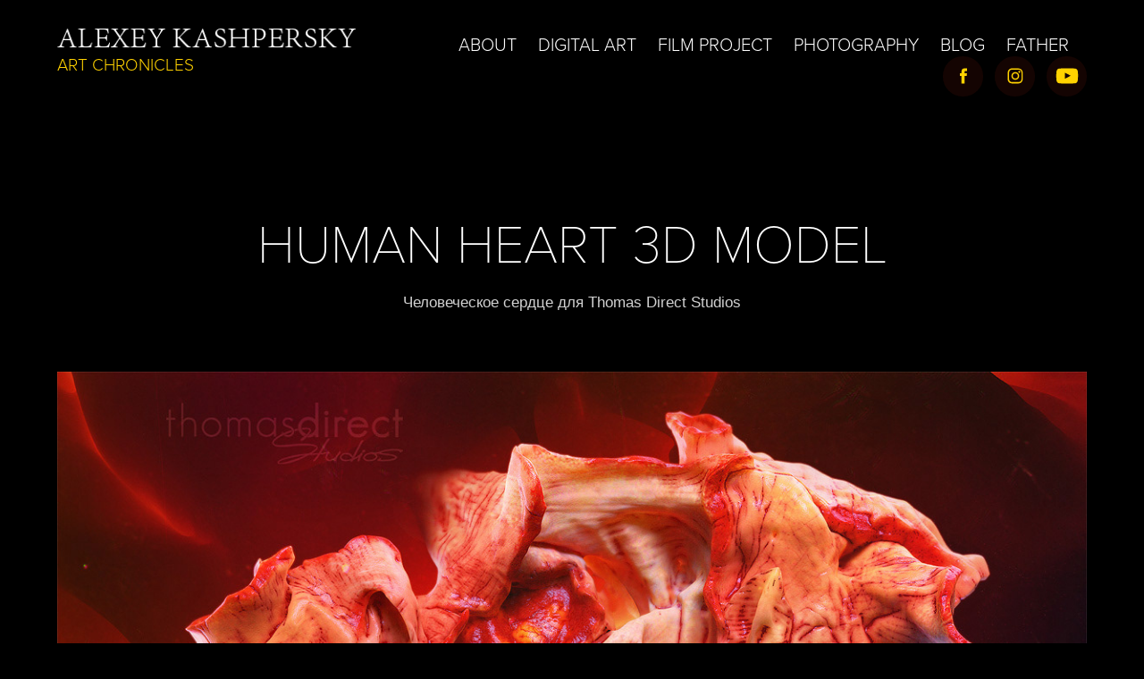

--- FILE ---
content_type: text/html; charset=utf-8
request_url: https://kashpersky.com/human-heart-3d-model
body_size: 10288
content:
<!DOCTYPE HTML>
<html lang="en-US">
<head>
  <meta charset="UTF-8" />
  <meta name="viewport" content="width=device-width, initial-scale=1" />
      <meta name="keywords"  content="heart,concept,micro,science,visualisation,Render,vray,SSS,medicine,human,body,microscope,microworld,organic,Crossection" />
      <meta name="description"  content="Человеческое сердце для Thomas Direct Studios" />
      <meta name="twitter:card"  content="summary_large_image" />
      <meta name="twitter:site"  content="@AdobePortfolio" />
      <meta  property="og:title" content="Alexey Kashpersky. Official website - Human Heart 3d Model" />
      <meta  property="og:description" content="Человеческое сердце для Thomas Direct Studios" />
      <meta  property="og:image" content="https://cdn.myportfolio.com/1fb036e08f452b57e3ac302e2b5cd2e8/3d8d75570a771087c2f0ea303ed1e01807aa29f59534f97196a22055f79e475338e80ef83a1f99e1_car_202x158.jpg?h=a2a8f2a210699f8fe7dfacd46b97c097&amp;url=aHR0cHM6Ly9taXItczMtY2RuLWNmLmJlaGFuY2UubmV0L3Byb2plY3RzL29yaWdpbmFsLzE5OTA0MzA1LjU0MWNlMzQxYjA2ZDguanBn" />
        <link rel="icon" href="https://cdn.myportfolio.com/1fb036e08f452b57e3ac302e2b5cd2e8/aa2c0b4d-6e08-4f7f-a0c8-f4eabd9781f8_carw_1x1x32.png?h=5ae69c3998ac1cb6fc28c3d673bd4ab7" />
        <link rel="apple-touch-icon" href="https://cdn.myportfolio.com/1fb036e08f452b57e3ac302e2b5cd2e8/1f9648cc-389d-46b3-9ecb-846da10489d6_carw_1x1x180.png?h=8e366eafa6e238c11dfc1fbd8cbdcf98" />
      <link rel="stylesheet" href="/dist/css/main.css" type="text/css" />
      <link rel="stylesheet" href="https://cdn.myportfolio.com/1fb036e08f452b57e3ac302e2b5cd2e8/717829a48b5fad64747b7bf2f577ae731767654532.css?h=cd7073cd8c51905a008ee46e95a6b5ac" type="text/css" />
    <link rel="canonical" href="https://kashpersky.com/human-heart-3d-model" />
      <title>Alexey Kashpersky. Official website - Human Heart 3d Model</title>
    <script type="text/javascript" src="//use.typekit.net/ik/[base64].js?cb=35f77bfb8b50944859ea3d3804e7194e7a3173fb" async onload="
    try {
      window.Typekit.load();
    } catch (e) {
      console.warn('Typekit not loaded.');
    }
    "></script>
</head>
  <body class="transition-enabled">  <div class='page-background-video page-background-video-with-panel'>
  </div>
  <div class="js-responsive-nav">
    <div class="responsive-nav has-social">
      <div class="close-responsive-click-area js-close-responsive-nav">
        <div class="close-responsive-button"></div>
      </div>
          <div class="nav-container">
            <nav data-hover-hint="nav">
      <div class="page-title">
        <a href="/about" >About</a>
      </div>
                <div class="gallery-title"><a href="/projects" >DIGITAL ART</a></div>
      <div class="link-title">
        <a href="https://www.dragonandme.com/movie">FILM Project</a>
      </div>
                <div class="gallery-title"><a href="/photo" >Photography</a></div>
                <div class="gallery-title"><a href="/blog" >BLOG</a></div>
      <div class="link-title">
        <a href="https://kashpersky.com/vitaly">FATHER</a>
      </div>
                <div class="social pf-nav-social" data-hover-hint="navSocialIcons">
                  <ul>
                          <li>
                            <a href="https://www.facebook.com/mrRID" target="_blank">
                              <svg xmlns="http://www.w3.org/2000/svg" xmlns:xlink="http://www.w3.org/1999/xlink" version="1.1" x="0px" y="0px" viewBox="0 0 30 24" xml:space="preserve" class="icon"><path d="M16.21 20h-3.26v-8h-1.63V9.24h1.63V7.59c0-2.25 0.92-3.59 3.53-3.59h2.17v2.76H17.3 c-1.02 0-1.08 0.39-1.08 1.11l0 1.38h2.46L18.38 12h-2.17V20z"/></svg>
                            </a>
                          </li>
                          <li>
                            <a href="https://www.instagram.com/rid.bio" target="_blank">
                              <svg version="1.1" id="Layer_1" xmlns="http://www.w3.org/2000/svg" xmlns:xlink="http://www.w3.org/1999/xlink" viewBox="0 0 30 24" style="enable-background:new 0 0 30 24;" xml:space="preserve" class="icon">
                              <g>
                                <path d="M15,5.4c2.1,0,2.4,0,3.2,0c0.8,0,1.2,0.2,1.5,0.3c0.4,0.1,0.6,0.3,0.9,0.6c0.3,0.3,0.5,0.5,0.6,0.9
                                  c0.1,0.3,0.2,0.7,0.3,1.5c0,0.8,0,1.1,0,3.2s0,2.4,0,3.2c0,0.8-0.2,1.2-0.3,1.5c-0.1,0.4-0.3,0.6-0.6,0.9c-0.3,0.3-0.5,0.5-0.9,0.6
                                  c-0.3,0.1-0.7,0.2-1.5,0.3c-0.8,0-1.1,0-3.2,0s-2.4,0-3.2,0c-0.8,0-1.2-0.2-1.5-0.3c-0.4-0.1-0.6-0.3-0.9-0.6
                                  c-0.3-0.3-0.5-0.5-0.6-0.9c-0.1-0.3-0.2-0.7-0.3-1.5c0-0.8,0-1.1,0-3.2s0-2.4,0-3.2c0-0.8,0.2-1.2,0.3-1.5c0.1-0.4,0.3-0.6,0.6-0.9
                                  c0.3-0.3,0.5-0.5,0.9-0.6c0.3-0.1,0.7-0.2,1.5-0.3C12.6,5.4,12.9,5.4,15,5.4 M15,4c-2.2,0-2.4,0-3.3,0c-0.9,0-1.4,0.2-1.9,0.4
                                  c-0.5,0.2-1,0.5-1.4,0.9C7.9,5.8,7.6,6.2,7.4,6.8C7.2,7.3,7.1,7.9,7,8.7C7,9.6,7,9.8,7,12s0,2.4,0,3.3c0,0.9,0.2,1.4,0.4,1.9
                                  c0.2,0.5,0.5,1,0.9,1.4c0.4,0.4,0.9,0.7,1.4,0.9c0.5,0.2,1.1,0.3,1.9,0.4c0.9,0,1.1,0,3.3,0s2.4,0,3.3,0c0.9,0,1.4-0.2,1.9-0.4
                                  c0.5-0.2,1-0.5,1.4-0.9c0.4-0.4,0.7-0.9,0.9-1.4c0.2-0.5,0.3-1.1,0.4-1.9c0-0.9,0-1.1,0-3.3s0-2.4,0-3.3c0-0.9-0.2-1.4-0.4-1.9
                                  c-0.2-0.5-0.5-1-0.9-1.4c-0.4-0.4-0.9-0.7-1.4-0.9c-0.5-0.2-1.1-0.3-1.9-0.4C17.4,4,17.2,4,15,4L15,4L15,4z"/>
                                <path d="M15,7.9c-2.3,0-4.1,1.8-4.1,4.1s1.8,4.1,4.1,4.1s4.1-1.8,4.1-4.1S17.3,7.9,15,7.9L15,7.9z M15,14.7c-1.5,0-2.7-1.2-2.7-2.7
                                  c0-1.5,1.2-2.7,2.7-2.7s2.7,1.2,2.7,2.7C17.7,13.5,16.5,14.7,15,14.7L15,14.7z"/>
                                <path d="M20.2,7.7c0,0.5-0.4,1-1,1s-1-0.4-1-1s0.4-1,1-1S20.2,7.2,20.2,7.7L20.2,7.7z"/>
                              </g>
                              </svg>
                            </a>
                          </li>
                          <li>
                            <a href="https://www.youtube.com/c/AlexeyKashpersky" target="_blank">
                              <svg xmlns="http://www.w3.org/2000/svg" xmlns:xlink="http://www.w3.org/1999/xlink" version="1.1" id="Layer_1" viewBox="0 0 30 24" xml:space="preserve" class="icon"><path d="M26.15 16.54c0 0-0.22 1.57-0.9 2.26c-0.87 0.91-1.84 0.91-2.28 0.96C19.78 20 15 20 15 20 s-5.91-0.05-7.74-0.23c-0.51-0.09-1.64-0.07-2.51-0.97c-0.68-0.69-0.91-2.26-0.91-2.26s-0.23-1.84-0.23-3.68v-1.73 c0-1.84 0.23-3.68 0.23-3.68s0.22-1.57 0.91-2.26c0.87-0.91 1.83-0.91 2.28-0.96C10.22 4 15 4 15 4H15c0 0 4.8 0 8 0.2 c0.44 0.1 1.4 0.1 2.3 0.96c0.68 0.7 0.9 2.3 0.9 2.26s0.23 1.8 0.2 3.68v1.73C26.38 14.7 26.1 16.5 26.1 16.54z M12.65 8.56l0 6.39l6.15-3.18L12.65 8.56z"/></svg>
                            </a>
                          </li>
                  </ul>
                </div>
            </nav>
          </div>
    </div>
  </div>
  <div class="site-wrap cfix js-site-wrap">
    <div class="site-container">
      <div class="site-content e2e-site-content">
        <header class="site-header">
          <div class="logo-container">
              <div class="logo-wrap" data-hover-hint="logo">
                    <div class="logo e2e-site-logo-text logo-image has-rollover ">
    <a href="/projects" class="image-normal image-link">
      <img src="https://cdn.myportfolio.com/1fb036e08f452b57e3ac302e2b5cd2e8/2669bf40-315f-4760-90b5-4f31e1f1eca7_rwc_0x0x340x21x4096.png?h=d2f39c8e116c1d4ac40f380810274187" alt="Alexey Kashpersky">
    </a>
    <a href="/projects" class="image-rollover image-link">
      <img src="https://cdn.myportfolio.com/1fb036e08f452b57e3ac302e2b5cd2e8/67aeee20-938d-4399-b0fe-3150da9d1056_rwc_0x0x340x21x4096.png?h=4b1d460e9658e33fea4e205619b8be71" alt="Alexey Kashpersky">
    </a>
</div>
<div class="logo-secondary logo-secondary-text ">
    <span class="preserve-whitespace">Art Chronicles</span>
</div>

              </div>
  <div class="hamburger-click-area js-hamburger">
    <div class="hamburger">
      <i></i>
      <i></i>
      <i></i>
    </div>
  </div>
          </div>
              <div class="nav-container">
                <nav data-hover-hint="nav">
      <div class="page-title">
        <a href="/about" >About</a>
      </div>
                <div class="gallery-title"><a href="/projects" >DIGITAL ART</a></div>
      <div class="link-title">
        <a href="https://www.dragonandme.com/movie">FILM Project</a>
      </div>
                <div class="gallery-title"><a href="/photo" >Photography</a></div>
                <div class="gallery-title"><a href="/blog" >BLOG</a></div>
      <div class="link-title">
        <a href="https://kashpersky.com/vitaly">FATHER</a>
      </div>
                    <div class="social pf-nav-social" data-hover-hint="navSocialIcons">
                      <ul>
                              <li>
                                <a href="https://www.facebook.com/mrRID" target="_blank">
                                  <svg xmlns="http://www.w3.org/2000/svg" xmlns:xlink="http://www.w3.org/1999/xlink" version="1.1" x="0px" y="0px" viewBox="0 0 30 24" xml:space="preserve" class="icon"><path d="M16.21 20h-3.26v-8h-1.63V9.24h1.63V7.59c0-2.25 0.92-3.59 3.53-3.59h2.17v2.76H17.3 c-1.02 0-1.08 0.39-1.08 1.11l0 1.38h2.46L18.38 12h-2.17V20z"/></svg>
                                </a>
                              </li>
                              <li>
                                <a href="https://www.instagram.com/rid.bio" target="_blank">
                                  <svg version="1.1" id="Layer_1" xmlns="http://www.w3.org/2000/svg" xmlns:xlink="http://www.w3.org/1999/xlink" viewBox="0 0 30 24" style="enable-background:new 0 0 30 24;" xml:space="preserve" class="icon">
                                  <g>
                                    <path d="M15,5.4c2.1,0,2.4,0,3.2,0c0.8,0,1.2,0.2,1.5,0.3c0.4,0.1,0.6,0.3,0.9,0.6c0.3,0.3,0.5,0.5,0.6,0.9
                                      c0.1,0.3,0.2,0.7,0.3,1.5c0,0.8,0,1.1,0,3.2s0,2.4,0,3.2c0,0.8-0.2,1.2-0.3,1.5c-0.1,0.4-0.3,0.6-0.6,0.9c-0.3,0.3-0.5,0.5-0.9,0.6
                                      c-0.3,0.1-0.7,0.2-1.5,0.3c-0.8,0-1.1,0-3.2,0s-2.4,0-3.2,0c-0.8,0-1.2-0.2-1.5-0.3c-0.4-0.1-0.6-0.3-0.9-0.6
                                      c-0.3-0.3-0.5-0.5-0.6-0.9c-0.1-0.3-0.2-0.7-0.3-1.5c0-0.8,0-1.1,0-3.2s0-2.4,0-3.2c0-0.8,0.2-1.2,0.3-1.5c0.1-0.4,0.3-0.6,0.6-0.9
                                      c0.3-0.3,0.5-0.5,0.9-0.6c0.3-0.1,0.7-0.2,1.5-0.3C12.6,5.4,12.9,5.4,15,5.4 M15,4c-2.2,0-2.4,0-3.3,0c-0.9,0-1.4,0.2-1.9,0.4
                                      c-0.5,0.2-1,0.5-1.4,0.9C7.9,5.8,7.6,6.2,7.4,6.8C7.2,7.3,7.1,7.9,7,8.7C7,9.6,7,9.8,7,12s0,2.4,0,3.3c0,0.9,0.2,1.4,0.4,1.9
                                      c0.2,0.5,0.5,1,0.9,1.4c0.4,0.4,0.9,0.7,1.4,0.9c0.5,0.2,1.1,0.3,1.9,0.4c0.9,0,1.1,0,3.3,0s2.4,0,3.3,0c0.9,0,1.4-0.2,1.9-0.4
                                      c0.5-0.2,1-0.5,1.4-0.9c0.4-0.4,0.7-0.9,0.9-1.4c0.2-0.5,0.3-1.1,0.4-1.9c0-0.9,0-1.1,0-3.3s0-2.4,0-3.3c0-0.9-0.2-1.4-0.4-1.9
                                      c-0.2-0.5-0.5-1-0.9-1.4c-0.4-0.4-0.9-0.7-1.4-0.9c-0.5-0.2-1.1-0.3-1.9-0.4C17.4,4,17.2,4,15,4L15,4L15,4z"/>
                                    <path d="M15,7.9c-2.3,0-4.1,1.8-4.1,4.1s1.8,4.1,4.1,4.1s4.1-1.8,4.1-4.1S17.3,7.9,15,7.9L15,7.9z M15,14.7c-1.5,0-2.7-1.2-2.7-2.7
                                      c0-1.5,1.2-2.7,2.7-2.7s2.7,1.2,2.7,2.7C17.7,13.5,16.5,14.7,15,14.7L15,14.7z"/>
                                    <path d="M20.2,7.7c0,0.5-0.4,1-1,1s-1-0.4-1-1s0.4-1,1-1S20.2,7.2,20.2,7.7L20.2,7.7z"/>
                                  </g>
                                  </svg>
                                </a>
                              </li>
                              <li>
                                <a href="https://www.youtube.com/c/AlexeyKashpersky" target="_blank">
                                  <svg xmlns="http://www.w3.org/2000/svg" xmlns:xlink="http://www.w3.org/1999/xlink" version="1.1" id="Layer_1" viewBox="0 0 30 24" xml:space="preserve" class="icon"><path d="M26.15 16.54c0 0-0.22 1.57-0.9 2.26c-0.87 0.91-1.84 0.91-2.28 0.96C19.78 20 15 20 15 20 s-5.91-0.05-7.74-0.23c-0.51-0.09-1.64-0.07-2.51-0.97c-0.68-0.69-0.91-2.26-0.91-2.26s-0.23-1.84-0.23-3.68v-1.73 c0-1.84 0.23-3.68 0.23-3.68s0.22-1.57 0.91-2.26c0.87-0.91 1.83-0.91 2.28-0.96C10.22 4 15 4 15 4H15c0 0 4.8 0 8 0.2 c0.44 0.1 1.4 0.1 2.3 0.96c0.68 0.7 0.9 2.3 0.9 2.26s0.23 1.8 0.2 3.68v1.73C26.38 14.7 26.1 16.5 26.1 16.54z M12.65 8.56l0 6.39l6.15-3.18L12.65 8.56z"/></svg>
                                </a>
                              </li>
                      </ul>
                    </div>
                </nav>
              </div>
        </header>
        <main>
  <div class="page-container" data-context="page.page.container" data-hover-hint="pageContainer">
    <section class="page standard-modules">
        <header class="page-header content" data-context="pages" data-identity="id:p56889797accc387fb645d703a82442c8c693aaafe9655e5569918" data-hover-hint="pageHeader" data-hover-hint-id="p56889797accc387fb645d703a82442c8c693aaafe9655e5569918">
            <h1 class="title preserve-whitespace e2e-site-logo-text">Human Heart 3d Model</h1>
            <p class="description">Человеческое сердце для Thomas Direct Studios</p>
        </header>
      <div class="page-content js-page-content" data-context="pages" data-identity="id:p56889797accc387fb645d703a82442c8c693aaafe9655e5569918">
        <div id="project-canvas" class="js-project-modules modules content">
          <div id="project-modules">
              
              <div class="project-module module image project-module-image js-js-project-module" >

  

  
     <div class="js-lightbox" data-src="https://cdn.myportfolio.com/1fb036e08f452b57e3ac302e2b5cd2e8/896aba271a286c236d4c9f64.jpg?h=417e2285376695a60776dc0502e7f3ba">
           <img
             class="js-lazy e2e-site-project-module-image"
             src="[data-uri]"
             data-src="https://cdn.myportfolio.com/1fb036e08f452b57e3ac302e2b5cd2e8/896aba271a286c236d4c9f64_rw_1200.jpg?h=e710dbab7b473a9820410ec6092f7ce7"
             data-srcset="https://cdn.myportfolio.com/1fb036e08f452b57e3ac302e2b5cd2e8/896aba271a286c236d4c9f64_rw_600.jpg?h=eed38e46cb9dce1ca8f0279f688786a4 600w,https://cdn.myportfolio.com/1fb036e08f452b57e3ac302e2b5cd2e8/896aba271a286c236d4c9f64_rw_1200.jpg?h=e710dbab7b473a9820410ec6092f7ce7 1200w,"
             data-sizes="(max-width: 1200px) 100vw, 1200px"
             width="1200"
             height="0"
             style="padding-bottom: 75%; background: rgba(0, 0, 0, 0.03)"
             
           >
     </div>
  

</div>

              
              
              
              
              
              
              
              
              
              <div class="project-module module image project-module-image js-js-project-module" >

  

  
     <div class="js-lightbox" data-src="https://cdn.myportfolio.com/1fb036e08f452b57e3ac302e2b5cd2e8/b3c82f5612763dfebc9c817b.jpg?h=b1bf0a9a4e12d2b07fd47f387fe9769b">
           <img
             class="js-lazy e2e-site-project-module-image"
             src="[data-uri]"
             data-src="https://cdn.myportfolio.com/1fb036e08f452b57e3ac302e2b5cd2e8/b3c82f5612763dfebc9c817b_rw_1200.jpg?h=2c8577124f5d689df2745b268d16b8f3"
             data-srcset="https://cdn.myportfolio.com/1fb036e08f452b57e3ac302e2b5cd2e8/b3c82f5612763dfebc9c817b_rw_600.jpg?h=9e5068569510d57303cdf6c518b55df3 600w,https://cdn.myportfolio.com/1fb036e08f452b57e3ac302e2b5cd2e8/b3c82f5612763dfebc9c817b_rw_1200.jpg?h=2c8577124f5d689df2745b268d16b8f3 968w,"
             data-sizes="(max-width: 968px) 100vw, 968px"
             width="968"
             height="0"
             style="padding-bottom: 88.67%; background: rgba(0, 0, 0, 0.03)"
             
           >
     </div>
  

</div>

              
              
              
              
              
              
              
              
              
              <div class="project-module module image project-module-image js-js-project-module" >

  

  
     <div class="js-lightbox" data-src="https://cdn.myportfolio.com/1fb036e08f452b57e3ac302e2b5cd2e8/ff7d1c5c5eccebc71ba944ca.jpg?h=b00199cc3e4c23030b327462e7dd73ec">
           <img
             class="js-lazy e2e-site-project-module-image"
             src="[data-uri]"
             data-src="https://cdn.myportfolio.com/1fb036e08f452b57e3ac302e2b5cd2e8/ff7d1c5c5eccebc71ba944ca_rw_1200.jpg?h=0e09d9328a3f7e1b296e571457f9aa47"
             data-srcset="https://cdn.myportfolio.com/1fb036e08f452b57e3ac302e2b5cd2e8/ff7d1c5c5eccebc71ba944ca_rw_600.jpg?h=21abd573299b44b3c57a49e976ed9e13 600w,https://cdn.myportfolio.com/1fb036e08f452b57e3ac302e2b5cd2e8/ff7d1c5c5eccebc71ba944ca_rw_1200.jpg?h=0e09d9328a3f7e1b296e571457f9aa47 954w,"
             data-sizes="(max-width: 954px) 100vw, 954px"
             width="954"
             height="0"
             style="padding-bottom: 89.17%; background: rgba(0, 0, 0, 0.03)"
             
           >
     </div>
  

</div>

              
              
              
              
              
              
              
              
              
              <div class="project-module module image project-module-image js-js-project-module" >

  

  
     <div class="js-lightbox" data-src="https://cdn.myportfolio.com/1fb036e08f452b57e3ac302e2b5cd2e8/43d3483a6aac84d35f75f1e1.jpg?h=01bbae4e7883e9cb92bbf02e6730afde">
           <img
             class="js-lazy e2e-site-project-module-image"
             src="[data-uri]"
             data-src="https://cdn.myportfolio.com/1fb036e08f452b57e3ac302e2b5cd2e8/43d3483a6aac84d35f75f1e1_rw_1200.jpg?h=9ea12500126c4beb175f5366df8cb443"
             data-srcset="https://cdn.myportfolio.com/1fb036e08f452b57e3ac302e2b5cd2e8/43d3483a6aac84d35f75f1e1_rw_600.jpg?h=f1838afcf3d6af3078b97248f062fd8b 600w,https://cdn.myportfolio.com/1fb036e08f452b57e3ac302e2b5cd2e8/43d3483a6aac84d35f75f1e1_rw_1200.jpg?h=9ea12500126c4beb175f5366df8cb443 998w,"
             data-sizes="(max-width: 998px) 100vw, 998px"
             width="998"
             height="0"
             style="padding-bottom: 80.83%; background: rgba(0, 0, 0, 0.03)"
             
           >
     </div>
  

</div>

              
              
              
              
              
              
              
              
              
              <div class="project-module module image project-module-image js-js-project-module" >

  

  
     <div class="js-lightbox" data-src="https://cdn.myportfolio.com/1fb036e08f452b57e3ac302e2b5cd2e8/f343f8f43af60f8bad1ef46b.jpg?h=f004f4f8f2508b8b31a496d62bf6334c">
           <img
             class="js-lazy e2e-site-project-module-image"
             src="[data-uri]"
             data-src="https://cdn.myportfolio.com/1fb036e08f452b57e3ac302e2b5cd2e8/f343f8f43af60f8bad1ef46b_rw_1200.jpg?h=3a7667a4ded9be5cff43c199b9e0e7e3"
             data-srcset="https://cdn.myportfolio.com/1fb036e08f452b57e3ac302e2b5cd2e8/f343f8f43af60f8bad1ef46b_rw_600.jpg?h=762c7592e7e75a9b5b520e15e3de05d6 600w,https://cdn.myportfolio.com/1fb036e08f452b57e3ac302e2b5cd2e8/f343f8f43af60f8bad1ef46b_rw_1200.jpg?h=3a7667a4ded9be5cff43c199b9e0e7e3 745w,"
             data-sizes="(max-width: 745px) 100vw, 745px"
             width="745"
             height="0"
             style="padding-bottom: 161%; background: rgba(0, 0, 0, 0.03)"
             
           >
     </div>
  

</div>

              
              
              
              
              
              
              
              
              
              <div class="project-module module image project-module-image js-js-project-module" >

  

  
     <div class="js-lightbox" data-src="https://cdn.myportfolio.com/1fb036e08f452b57e3ac302e2b5cd2e8/e99f8b6d7f0eea7855765ccc.jpg?h=eb93cf8b872579aba363850317df6edd">
           <img
             class="js-lazy e2e-site-project-module-image"
             src="[data-uri]"
             data-src="https://cdn.myportfolio.com/1fb036e08f452b57e3ac302e2b5cd2e8/e99f8b6d7f0eea7855765ccc_rw_600.jpg?h=bc0013f089e1b5730a56ab2985634bc8"
             data-srcset="https://cdn.myportfolio.com/1fb036e08f452b57e3ac302e2b5cd2e8/e99f8b6d7f0eea7855765ccc_rw_600.jpg?h=bc0013f089e1b5730a56ab2985634bc8 600w,"
             data-sizes="(max-width: 600px) 100vw, 600px"
             width="600"
             height="0"
             style="padding-bottom: 166.67%; background: rgba(0, 0, 0, 0.03)"
             
           >
     </div>
  

</div>

              
              
              
              
              
              
              
              
              
              <div class="project-module module image project-module-image js-js-project-module" >

  

  
     <div class="js-lightbox" data-src="https://cdn.myportfolio.com/1fb036e08f452b57e3ac302e2b5cd2e8/2b56e41afab51f948f790030.jpg?h=1d13bf238d5df005de688d735a92be23">
           <img
             class="js-lazy e2e-site-project-module-image"
             src="[data-uri]"
             data-src="https://cdn.myportfolio.com/1fb036e08f452b57e3ac302e2b5cd2e8/2b56e41afab51f948f790030_rw_1200.jpg?h=4931c40aed6f32af05f13366aa1fc242"
             data-srcset="https://cdn.myportfolio.com/1fb036e08f452b57e3ac302e2b5cd2e8/2b56e41afab51f948f790030_rw_600.jpg?h=516bc4384b41422e98124fce153a4e86 600w,https://cdn.myportfolio.com/1fb036e08f452b57e3ac302e2b5cd2e8/2b56e41afab51f948f790030_rw_1200.jpg?h=4931c40aed6f32af05f13366aa1fc242 748w,"
             data-sizes="(max-width: 748px) 100vw, 748px"
             width="748"
             height="0"
             style="padding-bottom: 133.67%; background: rgba(0, 0, 0, 0.03)"
             
           >
     </div>
  

</div>

              
              
              
              
              
              
              
              
          </div>
        </div>
      </div>
    </section>
          <section class="other-projects" data-context="page.page.other_pages" data-hover-hint="otherPages">
            <div class="title-wrapper">
              <div class="title-container">
                  <h3 class="other-projects-title preserve-whitespace">MORE FROM GALLERY</h3>
              </div>
            </div>
            <div class="project-covers">
                  <a class="project-cover js-project-cover-touch hold-space" href="/veo-probiotic-cleaner" data-context="pages" data-identity="id:p5e447a0a619ec79795134796ea388b919fb3b07e3ce7ece320fd7">
                    <div class="cover-content-container">
                      <div class="cover-image-wrap">
                        <div class="cover-image">
                            <div class="cover cover-normal">

            <img
              class="cover__img js-lazy"
              src="https://cdn.myportfolio.com/1fb036e08f452b57e3ac302e2b5cd2e8/a02e9b32-98a4-492e-beb8-ac0c25559148_rwc_276x0x1381x1080x32.jpg?h=a80e237d6e6d8df4af484ece63090d33"
              data-src="https://cdn.myportfolio.com/1fb036e08f452b57e3ac302e2b5cd2e8/a02e9b32-98a4-492e-beb8-ac0c25559148_rwc_276x0x1381x1080x1381.jpg?h=2aec9fa7313edafd5a33791587384c57"
              data-srcset="https://cdn.myportfolio.com/1fb036e08f452b57e3ac302e2b5cd2e8/a02e9b32-98a4-492e-beb8-ac0c25559148_rwc_276x0x1381x1080x640.jpg?h=a7f0869092cfb42ce92ba689ea9c12ce 640w, https://cdn.myportfolio.com/1fb036e08f452b57e3ac302e2b5cd2e8/a02e9b32-98a4-492e-beb8-ac0c25559148_rwc_276x0x1381x1080x1280.jpg?h=2839fbd64505eeb985fed8ff4166bdc3 1280w, https://cdn.myportfolio.com/1fb036e08f452b57e3ac302e2b5cd2e8/a02e9b32-98a4-492e-beb8-ac0c25559148_rwc_276x0x1381x1080x1366.jpg?h=fe4c516da16f724f42983125a2a87f21 1366w, https://cdn.myportfolio.com/1fb036e08f452b57e3ac302e2b5cd2e8/a02e9b32-98a4-492e-beb8-ac0c25559148_rwc_276x0x1381x1080x1920.jpg?h=dbae9e0abcaa9b5f10bbe4d576eb3ef2 1920w, https://cdn.myportfolio.com/1fb036e08f452b57e3ac302e2b5cd2e8/a02e9b32-98a4-492e-beb8-ac0c25559148_rwc_276x0x1381x1080x1381.jpg?h=2aec9fa7313edafd5a33791587384c57 2560w, https://cdn.myportfolio.com/1fb036e08f452b57e3ac302e2b5cd2e8/a02e9b32-98a4-492e-beb8-ac0c25559148_rwc_276x0x1381x1080x1381.jpg?h=2aec9fa7313edafd5a33791587384c57 5120w"
              data-sizes="(max-width: 540px) 100vw, (max-width: 768px) 50vw, calc(1400px / 6)"
            >
                                      </div>
                        </div>
                      </div>
                      <div class="details-wrap">
                        <div class="details">
                          <div class="details-inner">
                              <div class="title preserve-whitespace">VEO Probiotic Cleaner</div>
                          </div>
                        </div>
                      </div>
                    </div>
                  </a>
                  <a class="project-cover js-project-cover-touch hold-space" href="/moss-stick-insect" data-context="pages" data-identity="id:p584d969728c9aa029042db9267b06919022eb4ec19cd9accc83e7">
                    <div class="cover-content-container">
                      <div class="cover-image-wrap">
                        <div class="cover-image">
                            <div class="cover cover-normal">

            <img
              class="cover__img js-lazy"
              src="https://cdn.myportfolio.com/1fb036e08f452b57e3ac302e2b5cd2e8/54a67912745d53e8c5fca6b4ec2806b0828edb5264a72a8f63194c149675ef574e3fbd4ccff0cb03_carw_202x158x32.jpg?h=463a523f079bb77f4571ac0a2359cde2&amp;url=aHR0cHM6Ly9taXItczMtY2RuLWNmLmJlaGFuY2UubmV0L3Byb2plY3RzL29yaWdpbmFsL2VhMjhiNDQxMzIxMzk5LlkzSnZjQ3d4TVRnMExEa3lOeXd4TkRrc01URS5qcGc="
              data-src="https://cdn.myportfolio.com/1fb036e08f452b57e3ac302e2b5cd2e8/54a67912745d53e8c5fca6b4ec2806b0828edb5264a72a8f63194c149675ef574e3fbd4ccff0cb03_car_202x158.jpg?h=8824223ddb6b923615ee527a4d2b5e6d&amp;url=aHR0cHM6Ly9taXItczMtY2RuLWNmLmJlaGFuY2UubmV0L3Byb2plY3RzL29yaWdpbmFsL2VhMjhiNDQxMzIxMzk5LlkzSnZjQ3d4TVRnMExEa3lOeXd4TkRrc01URS5qcGc="
              data-srcset="https://cdn.myportfolio.com/1fb036e08f452b57e3ac302e2b5cd2e8/54a67912745d53e8c5fca6b4ec2806b0828edb5264a72a8f63194c149675ef574e3fbd4ccff0cb03_carw_202x158x640.jpg?h=302fc7034bde2d772f185277b135c7d8&amp;url=aHR0cHM6Ly9taXItczMtY2RuLWNmLmJlaGFuY2UubmV0L3Byb2plY3RzL29yaWdpbmFsL2VhMjhiNDQxMzIxMzk5LlkzSnZjQ3d4TVRnMExEa3lOeXd4TkRrc01URS5qcGc= 640w, https://cdn.myportfolio.com/1fb036e08f452b57e3ac302e2b5cd2e8/54a67912745d53e8c5fca6b4ec2806b0828edb5264a72a8f63194c149675ef574e3fbd4ccff0cb03_carw_202x158x1280.jpg?h=c909a62d14e82152428eda55ce8c04dd&amp;url=aHR0cHM6Ly9taXItczMtY2RuLWNmLmJlaGFuY2UubmV0L3Byb2plY3RzL29yaWdpbmFsL2VhMjhiNDQxMzIxMzk5LlkzSnZjQ3d4TVRnMExEa3lOeXd4TkRrc01URS5qcGc= 1280w, https://cdn.myportfolio.com/1fb036e08f452b57e3ac302e2b5cd2e8/54a67912745d53e8c5fca6b4ec2806b0828edb5264a72a8f63194c149675ef574e3fbd4ccff0cb03_carw_202x158x1366.jpg?h=5326860f3c6826ede75836b4efab82d8&amp;url=aHR0cHM6Ly9taXItczMtY2RuLWNmLmJlaGFuY2UubmV0L3Byb2plY3RzL29yaWdpbmFsL2VhMjhiNDQxMzIxMzk5LlkzSnZjQ3d4TVRnMExEa3lOeXd4TkRrc01URS5qcGc= 1366w, https://cdn.myportfolio.com/1fb036e08f452b57e3ac302e2b5cd2e8/54a67912745d53e8c5fca6b4ec2806b0828edb5264a72a8f63194c149675ef574e3fbd4ccff0cb03_carw_202x158x1920.jpg?h=6f9738b2cfce1a5f0da7ccbde8fbd765&amp;url=aHR0cHM6Ly9taXItczMtY2RuLWNmLmJlaGFuY2UubmV0L3Byb2plY3RzL29yaWdpbmFsL2VhMjhiNDQxMzIxMzk5LlkzSnZjQ3d4TVRnMExEa3lOeXd4TkRrc01URS5qcGc= 1920w, https://cdn.myportfolio.com/1fb036e08f452b57e3ac302e2b5cd2e8/54a67912745d53e8c5fca6b4ec2806b0828edb5264a72a8f63194c149675ef574e3fbd4ccff0cb03_carw_202x158x2560.jpg?h=6cfae1eeb15b765744c081504551c27d&amp;url=aHR0cHM6Ly9taXItczMtY2RuLWNmLmJlaGFuY2UubmV0L3Byb2plY3RzL29yaWdpbmFsL2VhMjhiNDQxMzIxMzk5LlkzSnZjQ3d4TVRnMExEa3lOeXd4TkRrc01URS5qcGc= 2560w, https://cdn.myportfolio.com/1fb036e08f452b57e3ac302e2b5cd2e8/54a67912745d53e8c5fca6b4ec2806b0828edb5264a72a8f63194c149675ef574e3fbd4ccff0cb03_carw_202x158x5120.jpg?h=dc0ef91eac443f5093fc92718ea32cff&amp;url=aHR0cHM6Ly9taXItczMtY2RuLWNmLmJlaGFuY2UubmV0L3Byb2plY3RzL29yaWdpbmFsL2VhMjhiNDQxMzIxMzk5LlkzSnZjQ3d4TVRnMExEa3lOeXd4TkRrc01URS5qcGc= 5120w"
              data-sizes="(max-width: 540px) 100vw, (max-width: 768px) 50vw, calc(1400px / 6)"
            >
                                      </div>
                        </div>
                      </div>
                      <div class="details-wrap">
                        <div class="details">
                          <div class="details-inner">
                              <div class="title preserve-whitespace">Moss Stick Insect</div>
                          </div>
                        </div>
                      </div>
                    </div>
                  </a>
                  <a class="project-cover js-project-cover-touch hold-space" href="/bone-cross-section-for-radius-digital-science" data-context="pages" data-identity="id:p56889797f21de77a03e3ad5815932ac58cbe5088580db449cbf8c">
                    <div class="cover-content-container">
                      <div class="cover-image-wrap">
                        <div class="cover-image">
                            <div class="cover cover-normal">

            <img
              class="cover__img js-lazy"
              src="https://cdn.myportfolio.com/1fb036e08f452b57e3ac302e2b5cd2e8/44f6d231-e471-496c-b0f8-a367eddedeb3_rwc_117x0x769x603x32.gif?h=2a433eec3665195be5f830e1a5b54455"
              data-src="https://cdn.myportfolio.com/1fb036e08f452b57e3ac302e2b5cd2e8/44f6d231-e471-496c-b0f8-a367eddedeb3_rwc_117x0x769x603x769.gif?h=770feee88243017d3dfcc076d3159650"
              data-srcset="https://cdn.myportfolio.com/1fb036e08f452b57e3ac302e2b5cd2e8/44f6d231-e471-496c-b0f8-a367eddedeb3_rwc_117x0x769x603x640.gif?h=dbc86611547b315eef3914e7ee8d0d40 640w, https://cdn.myportfolio.com/1fb036e08f452b57e3ac302e2b5cd2e8/44f6d231-e471-496c-b0f8-a367eddedeb3_rwc_117x0x769x603x769.gif?h=770feee88243017d3dfcc076d3159650 1280w, https://cdn.myportfolio.com/1fb036e08f452b57e3ac302e2b5cd2e8/44f6d231-e471-496c-b0f8-a367eddedeb3_rwc_117x0x769x603x769.gif?h=770feee88243017d3dfcc076d3159650 1366w, https://cdn.myportfolio.com/1fb036e08f452b57e3ac302e2b5cd2e8/44f6d231-e471-496c-b0f8-a367eddedeb3_rwc_117x0x769x603x769.gif?h=770feee88243017d3dfcc076d3159650 1920w, https://cdn.myportfolio.com/1fb036e08f452b57e3ac302e2b5cd2e8/44f6d231-e471-496c-b0f8-a367eddedeb3_rwc_117x0x769x603x769.gif?h=770feee88243017d3dfcc076d3159650 2560w, https://cdn.myportfolio.com/1fb036e08f452b57e3ac302e2b5cd2e8/44f6d231-e471-496c-b0f8-a367eddedeb3_rwc_117x0x769x603x769.gif?h=770feee88243017d3dfcc076d3159650 5120w"
              data-sizes="(max-width: 540px) 100vw, (max-width: 768px) 50vw, calc(1400px / 6)"
            >
                                      </div>
                        </div>
                      </div>
                      <div class="details-wrap">
                        <div class="details">
                          <div class="details-inner">
                              <div class="title preserve-whitespace">Bone Cross Section</div>
                          </div>
                        </div>
                      </div>
                    </div>
                  </a>
                  <a class="project-cover js-project-cover-touch hold-space" href="/models-for-tv-clip-marta" data-context="pages" data-identity="id:p56889797766dd38820c934ac14e55c74107de4123ae693cab3d8a">
                    <div class="cover-content-container">
                      <div class="cover-image-wrap">
                        <div class="cover-image">
                            <div class="cover cover-normal">

            <img
              class="cover__img js-lazy"
              src="https://cdn.myportfolio.com/1fb036e08f452b57e3ac302e2b5cd2e8/e2c6ee92a039560ea94a3612b3faba2a6489272c9b362d2a340a9c979bb09769fc8069ee528139d4_carw_202x158x32.jpg?h=1db869ebd2a97de83eeb32677cfbd330&amp;url=aHR0cHM6Ly9taXItczMtY2RuLWNmLmJlaGFuY2UubmV0L3Byb2plY3RzL29yaWdpbmFsLzIyNTk0NDM3LjU0YWY0YjQ3ZWExODMuanBn"
              data-src="https://cdn.myportfolio.com/1fb036e08f452b57e3ac302e2b5cd2e8/e2c6ee92a039560ea94a3612b3faba2a6489272c9b362d2a340a9c979bb09769fc8069ee528139d4_car_202x158.jpg?h=24dd269d90774a42d58c4acd67daa6ff&amp;url=aHR0cHM6Ly9taXItczMtY2RuLWNmLmJlaGFuY2UubmV0L3Byb2plY3RzL29yaWdpbmFsLzIyNTk0NDM3LjU0YWY0YjQ3ZWExODMuanBn"
              data-srcset="https://cdn.myportfolio.com/1fb036e08f452b57e3ac302e2b5cd2e8/e2c6ee92a039560ea94a3612b3faba2a6489272c9b362d2a340a9c979bb09769fc8069ee528139d4_carw_202x158x640.jpg?h=7d04cdb878da566018a5cea80586eaf0&amp;url=aHR0cHM6Ly9taXItczMtY2RuLWNmLmJlaGFuY2UubmV0L3Byb2plY3RzL29yaWdpbmFsLzIyNTk0NDM3LjU0YWY0YjQ3ZWExODMuanBn 640w, https://cdn.myportfolio.com/1fb036e08f452b57e3ac302e2b5cd2e8/e2c6ee92a039560ea94a3612b3faba2a6489272c9b362d2a340a9c979bb09769fc8069ee528139d4_carw_202x158x1280.jpg?h=5f488ef6aafa705d7b9516c803b8f7e6&amp;url=aHR0cHM6Ly9taXItczMtY2RuLWNmLmJlaGFuY2UubmV0L3Byb2plY3RzL29yaWdpbmFsLzIyNTk0NDM3LjU0YWY0YjQ3ZWExODMuanBn 1280w, https://cdn.myportfolio.com/1fb036e08f452b57e3ac302e2b5cd2e8/e2c6ee92a039560ea94a3612b3faba2a6489272c9b362d2a340a9c979bb09769fc8069ee528139d4_carw_202x158x1366.jpg?h=7905864c512b25b26e66913de4fb639d&amp;url=aHR0cHM6Ly9taXItczMtY2RuLWNmLmJlaGFuY2UubmV0L3Byb2plY3RzL29yaWdpbmFsLzIyNTk0NDM3LjU0YWY0YjQ3ZWExODMuanBn 1366w, https://cdn.myportfolio.com/1fb036e08f452b57e3ac302e2b5cd2e8/e2c6ee92a039560ea94a3612b3faba2a6489272c9b362d2a340a9c979bb09769fc8069ee528139d4_carw_202x158x1920.jpg?h=5186aef1a9236a0046c25429992711d1&amp;url=aHR0cHM6Ly9taXItczMtY2RuLWNmLmJlaGFuY2UubmV0L3Byb2plY3RzL29yaWdpbmFsLzIyNTk0NDM3LjU0YWY0YjQ3ZWExODMuanBn 1920w, https://cdn.myportfolio.com/1fb036e08f452b57e3ac302e2b5cd2e8/e2c6ee92a039560ea94a3612b3faba2a6489272c9b362d2a340a9c979bb09769fc8069ee528139d4_carw_202x158x2560.jpg?h=78178114b191add04ccfa2e7cf66b0d2&amp;url=aHR0cHM6Ly9taXItczMtY2RuLWNmLmJlaGFuY2UubmV0L3Byb2plY3RzL29yaWdpbmFsLzIyNTk0NDM3LjU0YWY0YjQ3ZWExODMuanBn 2560w, https://cdn.myportfolio.com/1fb036e08f452b57e3ac302e2b5cd2e8/e2c6ee92a039560ea94a3612b3faba2a6489272c9b362d2a340a9c979bb09769fc8069ee528139d4_carw_202x158x5120.jpg?h=6af3c89095dcca04a0c1991e5833829a&amp;url=aHR0cHM6Ly9taXItczMtY2RuLWNmLmJlaGFuY2UubmV0L3Byb2plY3RzL29yaWdpbmFsLzIyNTk0NDM3LjU0YWY0YjQ3ZWExODMuanBn 5120w"
              data-sizes="(max-width: 540px) 100vw, (max-width: 768px) 50vw, calc(1400px / 6)"
            >
                                      </div>
                        </div>
                      </div>
                      <div class="details-wrap">
                        <div class="details">
                          <div class="details-inner">
                              <div class="title preserve-whitespace">Models for TV clip / Marta</div>
                          </div>
                        </div>
                      </div>
                    </div>
                  </a>
                  <a class="project-cover js-project-cover-touch hold-space" href="/reptile-queen" data-context="pages" data-identity="id:p5688979823f359ce3e2d5e5f953b369a71381b27ee951b5c92ed2">
                    <div class="cover-content-container">
                      <div class="cover-image-wrap">
                        <div class="cover-image">
                            <div class="cover cover-normal">

            <img
              class="cover__img js-lazy"
              src="https://cdn.myportfolio.com/1fb036e08f452b57e3ac302e2b5cd2e8/f32296dd-b97a-4e84-931f-56e60e3db2e1_carw_202x158x32.jpg?h=0517615e2f0958ef3f02568ece259741"
              data-src="https://cdn.myportfolio.com/1fb036e08f452b57e3ac302e2b5cd2e8/f32296dd-b97a-4e84-931f-56e60e3db2e1_car_202x158.jpg?h=5f831b1b6a26cbe100b262a56f4cc5dd"
              data-srcset="https://cdn.myportfolio.com/1fb036e08f452b57e3ac302e2b5cd2e8/f32296dd-b97a-4e84-931f-56e60e3db2e1_carw_202x158x640.jpg?h=cb1805f50e27838fd0282c767da8ceed 640w, https://cdn.myportfolio.com/1fb036e08f452b57e3ac302e2b5cd2e8/f32296dd-b97a-4e84-931f-56e60e3db2e1_carw_202x158x1280.jpg?h=b923a6ad9fdb1554b262d08c987dd1c7 1280w, https://cdn.myportfolio.com/1fb036e08f452b57e3ac302e2b5cd2e8/f32296dd-b97a-4e84-931f-56e60e3db2e1_carw_202x158x1366.jpg?h=a3d4f5bba643ebbbf523abb3c61a8b98 1366w, https://cdn.myportfolio.com/1fb036e08f452b57e3ac302e2b5cd2e8/f32296dd-b97a-4e84-931f-56e60e3db2e1_carw_202x158x1920.jpg?h=2ddeb2ce72015a069c23f37ff3471039 1920w, https://cdn.myportfolio.com/1fb036e08f452b57e3ac302e2b5cd2e8/f32296dd-b97a-4e84-931f-56e60e3db2e1_carw_202x158x2560.jpg?h=06b7378bd23f33c7ce0739141fc4179a 2560w, https://cdn.myportfolio.com/1fb036e08f452b57e3ac302e2b5cd2e8/f32296dd-b97a-4e84-931f-56e60e3db2e1_carw_202x158x5120.jpg?h=3e075e4ebbeab536cd0f567a6d076027 5120w"
              data-sizes="(max-width: 540px) 100vw, (max-width: 768px) 50vw, calc(1400px / 6)"
            >
                                      </div>
                        </div>
                      </div>
                      <div class="details-wrap">
                        <div class="details">
                          <div class="details-inner">
                              <div class="title preserve-whitespace">Reptile Queen</div>
                          </div>
                        </div>
                      </div>
                    </div>
                  </a>
                  <a class="project-cover js-project-cover-touch hold-space" href="/t-shirt-design" data-context="pages" data-identity="id:p5688979789ebc3a4c38c8d2020a81f23f5341e7e8ad6184281320">
                    <div class="cover-content-container">
                      <div class="cover-image-wrap">
                        <div class="cover-image">
                            <div class="cover cover-normal">

            <img
              class="cover__img js-lazy"
              src="https://cdn.myportfolio.com/1fb036e08f452b57e3ac302e2b5cd2e8/e0150461-6fb4-4487-858b-abe7a909f498_rwc_108x0x1386x1087x32.jpg?h=eec368f8410694d92d0970c2773c8763"
              data-src="https://cdn.myportfolio.com/1fb036e08f452b57e3ac302e2b5cd2e8/e0150461-6fb4-4487-858b-abe7a909f498_rwc_108x0x1386x1087x1386.jpg?h=4aacc55245e1064f040d634b3ab89f79"
              data-srcset="https://cdn.myportfolio.com/1fb036e08f452b57e3ac302e2b5cd2e8/e0150461-6fb4-4487-858b-abe7a909f498_rwc_108x0x1386x1087x640.jpg?h=f1cbb842be683d16c46ab37a8f20b68c 640w, https://cdn.myportfolio.com/1fb036e08f452b57e3ac302e2b5cd2e8/e0150461-6fb4-4487-858b-abe7a909f498_rwc_108x0x1386x1087x1280.jpg?h=d1bb5dca30733718946fd0de1e5af8dd 1280w, https://cdn.myportfolio.com/1fb036e08f452b57e3ac302e2b5cd2e8/e0150461-6fb4-4487-858b-abe7a909f498_rwc_108x0x1386x1087x1366.jpg?h=8f641bd507c16af4928c2654bb7a11c7 1366w, https://cdn.myportfolio.com/1fb036e08f452b57e3ac302e2b5cd2e8/e0150461-6fb4-4487-858b-abe7a909f498_rwc_108x0x1386x1087x1386.jpg?h=4aacc55245e1064f040d634b3ab89f79 1920w, https://cdn.myportfolio.com/1fb036e08f452b57e3ac302e2b5cd2e8/e0150461-6fb4-4487-858b-abe7a909f498_rwc_108x0x1386x1087x1386.jpg?h=4aacc55245e1064f040d634b3ab89f79 2560w, https://cdn.myportfolio.com/1fb036e08f452b57e3ac302e2b5cd2e8/e0150461-6fb4-4487-858b-abe7a909f498_rwc_108x0x1386x1087x1386.jpg?h=4aacc55245e1064f040d634b3ab89f79 5120w"
              data-sizes="(max-width: 540px) 100vw, (max-width: 768px) 50vw, calc(1400px / 6)"
            >
                                      </div>
                        </div>
                      </div>
                      <div class="details-wrap">
                        <div class="details">
                          <div class="details-inner">
                              <div class="title preserve-whitespace">T-Shirt Design</div>
                          </div>
                        </div>
                      </div>
                    </div>
                  </a>
                  <a class="project-cover js-project-cover-touch hold-space" href="/statue-of-liberty-3d-model" data-context="pages" data-identity="id:p568897977c8fee0224b1010b32d9f9ee74e7f17d71e114572c916">
                    <div class="cover-content-container">
                      <div class="cover-image-wrap">
                        <div class="cover-image">
                            <div class="cover cover-normal">

            <img
              class="cover__img js-lazy"
              src="https://cdn.myportfolio.com/1fb036e08f452b57e3ac302e2b5cd2e8/51c76a44-b283-4e12-8477-8b195a4da44a_rwc_-3x162x705x552x32.jpg?h=685ee5731a3503afd7a56c1d7777aa5f"
              data-src="https://cdn.myportfolio.com/1fb036e08f452b57e3ac302e2b5cd2e8/51c76a44-b283-4e12-8477-8b195a4da44a_rwc_-3x162x705x552x705.jpg?h=3292d849a9f7dd40aaa3c7bb4495ec4b"
              data-srcset="https://cdn.myportfolio.com/1fb036e08f452b57e3ac302e2b5cd2e8/51c76a44-b283-4e12-8477-8b195a4da44a_rwc_-3x162x705x552x640.jpg?h=68366d54ab1f09fa850acb0acd65cff0 640w, https://cdn.myportfolio.com/1fb036e08f452b57e3ac302e2b5cd2e8/51c76a44-b283-4e12-8477-8b195a4da44a_rwc_-3x162x705x552x705.jpg?h=3292d849a9f7dd40aaa3c7bb4495ec4b 1280w, https://cdn.myportfolio.com/1fb036e08f452b57e3ac302e2b5cd2e8/51c76a44-b283-4e12-8477-8b195a4da44a_rwc_-3x162x705x552x705.jpg?h=3292d849a9f7dd40aaa3c7bb4495ec4b 1366w, https://cdn.myportfolio.com/1fb036e08f452b57e3ac302e2b5cd2e8/51c76a44-b283-4e12-8477-8b195a4da44a_rwc_-3x162x705x552x705.jpg?h=3292d849a9f7dd40aaa3c7bb4495ec4b 1920w, https://cdn.myportfolio.com/1fb036e08f452b57e3ac302e2b5cd2e8/51c76a44-b283-4e12-8477-8b195a4da44a_rwc_-3x162x705x552x705.jpg?h=3292d849a9f7dd40aaa3c7bb4495ec4b 2560w, https://cdn.myportfolio.com/1fb036e08f452b57e3ac302e2b5cd2e8/51c76a44-b283-4e12-8477-8b195a4da44a_rwc_-3x162x705x552x705.jpg?h=3292d849a9f7dd40aaa3c7bb4495ec4b 5120w"
              data-sizes="(max-width: 540px) 100vw, (max-width: 768px) 50vw, calc(1400px / 6)"
            >
                                      </div>
                        </div>
                      </div>
                      <div class="details-wrap">
                        <div class="details">
                          <div class="details-inner">
                              <div class="title preserve-whitespace">Statue Of Liberty 3d Model</div>
                          </div>
                        </div>
                      </div>
                    </div>
                  </a>
                  <a class="project-cover js-project-cover-touch hold-space" href="/models-for-radius-digital-animation-projects-1" data-context="pages" data-identity="id:p56889797cb5ef7967706e753e158a8adf127458ee390ddcbaa532">
                    <div class="cover-content-container">
                      <div class="cover-image-wrap">
                        <div class="cover-image">
                            <div class="cover cover-normal">

            <img
              class="cover__img js-lazy"
              src="https://cdn.myportfolio.com/1fb036e08f452b57e3ac302e2b5cd2e8/124857ba556204ebf54fcc6f21e24144438e8d71e7826db72555e33ffd3188b06f96ad0307eca1ee_carw_202x158x32.jpg?h=0adbfa2a30c543bc8f304ddf34db3a56&amp;url=aHR0cHM6Ly9taXItczMtY2RuLWNmLmJlaGFuY2UubmV0L3Byb2plY3RzL29yaWdpbmFsLzIyODMyMjYzLjU0YmE4ZmFjNzU4OTIuanBn"
              data-src="https://cdn.myportfolio.com/1fb036e08f452b57e3ac302e2b5cd2e8/124857ba556204ebf54fcc6f21e24144438e8d71e7826db72555e33ffd3188b06f96ad0307eca1ee_car_202x158.jpg?h=dc02cb42d40ac242e600167846182eaf&amp;url=aHR0cHM6Ly9taXItczMtY2RuLWNmLmJlaGFuY2UubmV0L3Byb2plY3RzL29yaWdpbmFsLzIyODMyMjYzLjU0YmE4ZmFjNzU4OTIuanBn"
              data-srcset="https://cdn.myportfolio.com/1fb036e08f452b57e3ac302e2b5cd2e8/124857ba556204ebf54fcc6f21e24144438e8d71e7826db72555e33ffd3188b06f96ad0307eca1ee_carw_202x158x640.jpg?h=697a80c0c75200b07dc2c575315584d6&amp;url=aHR0cHM6Ly9taXItczMtY2RuLWNmLmJlaGFuY2UubmV0L3Byb2plY3RzL29yaWdpbmFsLzIyODMyMjYzLjU0YmE4ZmFjNzU4OTIuanBn 640w, https://cdn.myportfolio.com/1fb036e08f452b57e3ac302e2b5cd2e8/124857ba556204ebf54fcc6f21e24144438e8d71e7826db72555e33ffd3188b06f96ad0307eca1ee_carw_202x158x1280.jpg?h=082596a974e905dcd2fbb16c81c5666b&amp;url=aHR0cHM6Ly9taXItczMtY2RuLWNmLmJlaGFuY2UubmV0L3Byb2plY3RzL29yaWdpbmFsLzIyODMyMjYzLjU0YmE4ZmFjNzU4OTIuanBn 1280w, https://cdn.myportfolio.com/1fb036e08f452b57e3ac302e2b5cd2e8/124857ba556204ebf54fcc6f21e24144438e8d71e7826db72555e33ffd3188b06f96ad0307eca1ee_carw_202x158x1366.jpg?h=9dbf655dca315d1a248d848433012a98&amp;url=aHR0cHM6Ly9taXItczMtY2RuLWNmLmJlaGFuY2UubmV0L3Byb2plY3RzL29yaWdpbmFsLzIyODMyMjYzLjU0YmE4ZmFjNzU4OTIuanBn 1366w, https://cdn.myportfolio.com/1fb036e08f452b57e3ac302e2b5cd2e8/124857ba556204ebf54fcc6f21e24144438e8d71e7826db72555e33ffd3188b06f96ad0307eca1ee_carw_202x158x1920.jpg?h=7734f1b0b8663a7d999cc2fb579c433e&amp;url=aHR0cHM6Ly9taXItczMtY2RuLWNmLmJlaGFuY2UubmV0L3Byb2plY3RzL29yaWdpbmFsLzIyODMyMjYzLjU0YmE4ZmFjNzU4OTIuanBn 1920w, https://cdn.myportfolio.com/1fb036e08f452b57e3ac302e2b5cd2e8/124857ba556204ebf54fcc6f21e24144438e8d71e7826db72555e33ffd3188b06f96ad0307eca1ee_carw_202x158x2560.jpg?h=4e26c44723b020fc2b4fe2701ed7e19d&amp;url=aHR0cHM6Ly9taXItczMtY2RuLWNmLmJlaGFuY2UubmV0L3Byb2plY3RzL29yaWdpbmFsLzIyODMyMjYzLjU0YmE4ZmFjNzU4OTIuanBn 2560w, https://cdn.myportfolio.com/1fb036e08f452b57e3ac302e2b5cd2e8/124857ba556204ebf54fcc6f21e24144438e8d71e7826db72555e33ffd3188b06f96ad0307eca1ee_carw_202x158x5120.jpg?h=bb7e61b8bc5af05aa9f3f7e9f98b5834&amp;url=aHR0cHM6Ly9taXItczMtY2RuLWNmLmJlaGFuY2UubmV0L3Byb2plY3RzL29yaWdpbmFsLzIyODMyMjYzLjU0YmE4ZmFjNzU4OTIuanBn 5120w"
              data-sizes="(max-width: 540px) 100vw, (max-width: 768px) 50vw, calc(1400px / 6)"
            >
                                      </div>
                        </div>
                      </div>
                      <div class="details-wrap">
                        <div class="details">
                          <div class="details-inner">
                              <div class="title preserve-whitespace">Models for Radius Digital animation projects</div>
                          </div>
                        </div>
                      </div>
                    </div>
                  </a>
                  <a class="project-cover js-project-cover-touch hold-space" href="/lungs-in-silico" data-context="pages" data-identity="id:p5cd47df79e71388a64ba8e668d06a352f389b478ab6aaa541f86c">
                    <div class="cover-content-container">
                      <div class="cover-image-wrap">
                        <div class="cover-image">
                            <div class="cover cover-normal">

            <img
              class="cover__img js-lazy"
              src="https://cdn.myportfolio.com/1fb036e08f452b57e3ac302e2b5cd2e8/e3c4a9f1-dd93-4d5f-a5a6-4d90ea5198c3_carw_202x158x32.jpg?h=6e8510c30ee162238bcb841484f61174"
              data-src="https://cdn.myportfolio.com/1fb036e08f452b57e3ac302e2b5cd2e8/e3c4a9f1-dd93-4d5f-a5a6-4d90ea5198c3_car_202x158.jpg?h=e456362c28d466b8e008ffbbf3e05037"
              data-srcset="https://cdn.myportfolio.com/1fb036e08f452b57e3ac302e2b5cd2e8/e3c4a9f1-dd93-4d5f-a5a6-4d90ea5198c3_carw_202x158x640.jpg?h=4425a8847784b42f84007583d0cb758e 640w, https://cdn.myportfolio.com/1fb036e08f452b57e3ac302e2b5cd2e8/e3c4a9f1-dd93-4d5f-a5a6-4d90ea5198c3_carw_202x158x1280.jpg?h=a7caf2a2c5a2f770cf57bdc587370b98 1280w, https://cdn.myportfolio.com/1fb036e08f452b57e3ac302e2b5cd2e8/e3c4a9f1-dd93-4d5f-a5a6-4d90ea5198c3_carw_202x158x1366.jpg?h=e7213e12f463ba1f6bce885c648b65ba 1366w, https://cdn.myportfolio.com/1fb036e08f452b57e3ac302e2b5cd2e8/e3c4a9f1-dd93-4d5f-a5a6-4d90ea5198c3_carw_202x158x1920.jpg?h=52021eab43e15bf8a085c8649e377e7d 1920w, https://cdn.myportfolio.com/1fb036e08f452b57e3ac302e2b5cd2e8/e3c4a9f1-dd93-4d5f-a5a6-4d90ea5198c3_carw_202x158x2560.jpg?h=99a2baa09e0d8573b89f8178cb75b4bf 2560w, https://cdn.myportfolio.com/1fb036e08f452b57e3ac302e2b5cd2e8/e3c4a9f1-dd93-4d5f-a5a6-4d90ea5198c3_carw_202x158x5120.jpg?h=bbc18327d0a58bc23d4b1c6e47650527 5120w"
              data-sizes="(max-width: 540px) 100vw, (max-width: 768px) 50vw, calc(1400px / 6)"
            >
                                      </div>
                        </div>
                      </div>
                      <div class="details-wrap">
                        <div class="details">
                          <div class="details-inner">
                              <div class="title preserve-whitespace">Lungs in Silico</div>
                          </div>
                        </div>
                      </div>
                    </div>
                  </a>
                  <a class="project-cover js-project-cover-touch hold-space" href="/tolsura-moa" data-context="pages" data-identity="id:p611e98874b2ad22de2da951eefd8cac1503381fbb4868dd00c934">
                    <div class="cover-content-container">
                      <div class="cover-image-wrap">
                        <div class="cover-image">
                            <div class="cover cover-normal">

            <img
              class="cover__img js-lazy"
              src="https://cdn.myportfolio.com/1fb036e08f452b57e3ac302e2b5cd2e8/a03ed107-bfe0-450c-875b-e8550eb86abc_rwc_477x0x1381x1080x32.jpg?h=9a7a8a992ad1423230eb818d8e367c76"
              data-src="https://cdn.myportfolio.com/1fb036e08f452b57e3ac302e2b5cd2e8/a03ed107-bfe0-450c-875b-e8550eb86abc_rwc_477x0x1381x1080x1381.jpg?h=f7fd31f7012b01621699a1b49f92ed14"
              data-srcset="https://cdn.myportfolio.com/1fb036e08f452b57e3ac302e2b5cd2e8/a03ed107-bfe0-450c-875b-e8550eb86abc_rwc_477x0x1381x1080x640.jpg?h=e964832b46b8c7a2827ed4a5d0f3f592 640w, https://cdn.myportfolio.com/1fb036e08f452b57e3ac302e2b5cd2e8/a03ed107-bfe0-450c-875b-e8550eb86abc_rwc_477x0x1381x1080x1280.jpg?h=ae591e9932260d51f455aad0ffe0476f 1280w, https://cdn.myportfolio.com/1fb036e08f452b57e3ac302e2b5cd2e8/a03ed107-bfe0-450c-875b-e8550eb86abc_rwc_477x0x1381x1080x1366.jpg?h=e0397461ca67a190abae0a798e912105 1366w, https://cdn.myportfolio.com/1fb036e08f452b57e3ac302e2b5cd2e8/a03ed107-bfe0-450c-875b-e8550eb86abc_rwc_477x0x1381x1080x1920.jpg?h=961477977dd8eab7b63f1f86f2d5b457 1920w, https://cdn.myportfolio.com/1fb036e08f452b57e3ac302e2b5cd2e8/a03ed107-bfe0-450c-875b-e8550eb86abc_rwc_477x0x1381x1080x1381.jpg?h=f7fd31f7012b01621699a1b49f92ed14 2560w, https://cdn.myportfolio.com/1fb036e08f452b57e3ac302e2b5cd2e8/a03ed107-bfe0-450c-875b-e8550eb86abc_rwc_477x0x1381x1080x1381.jpg?h=f7fd31f7012b01621699a1b49f92ed14 5120w"
              data-sizes="(max-width: 540px) 100vw, (max-width: 768px) 50vw, calc(1400px / 6)"
            >
                                      </div>
                        </div>
                      </div>
                      <div class="details-wrap">
                        <div class="details">
                          <div class="details-inner">
                              <div class="title preserve-whitespace">Tolsura MOA</div>
                          </div>
                        </div>
                      </div>
                    </div>
                  </a>
            </div>
          </section>
        <section class="back-to-top" data-hover-hint="backToTop">
          <a href="#"><span class="arrow">&uarr;</span><span class="preserve-whitespace">Back to Top</span></a>
        </section>
        <a class="back-to-top-fixed js-back-to-top back-to-top-fixed-with-panel" data-hover-hint="backToTop" data-hover-hint-placement="top-start" href="#">
          <svg version="1.1" id="Layer_1" xmlns="http://www.w3.org/2000/svg" xmlns:xlink="http://www.w3.org/1999/xlink" x="0px" y="0px"
           viewBox="0 0 26 26" style="enable-background:new 0 0 26 26;" xml:space="preserve" class="icon icon-back-to-top">
          <g>
            <path d="M13.8,1.3L21.6,9c0.1,0.1,0.1,0.3,0.2,0.4c0.1,0.1,0.1,0.3,0.1,0.4s0,0.3-0.1,0.4c-0.1,0.1-0.1,0.3-0.3,0.4
              c-0.1,0.1-0.2,0.2-0.4,0.3c-0.2,0.1-0.3,0.1-0.4,0.1c-0.1,0-0.3,0-0.4-0.1c-0.2-0.1-0.3-0.2-0.4-0.3L14.2,5l0,19.1
              c0,0.2-0.1,0.3-0.1,0.5c0,0.1-0.1,0.3-0.3,0.4c-0.1,0.1-0.2,0.2-0.4,0.3c-0.1,0.1-0.3,0.1-0.5,0.1c-0.1,0-0.3,0-0.4-0.1
              c-0.1-0.1-0.3-0.1-0.4-0.3c-0.1-0.1-0.2-0.2-0.3-0.4c-0.1-0.1-0.1-0.3-0.1-0.5l0-19.1l-5.7,5.7C6,10.8,5.8,10.9,5.7,11
              c-0.1,0.1-0.3,0.1-0.4,0.1c-0.2,0-0.3,0-0.4-0.1c-0.1-0.1-0.3-0.2-0.4-0.3c-0.1-0.1-0.1-0.2-0.2-0.4C4.1,10.2,4,10.1,4.1,9.9
              c0-0.1,0-0.3,0.1-0.4c0-0.1,0.1-0.3,0.3-0.4l7.7-7.8c0.1,0,0.2-0.1,0.2-0.1c0,0,0.1-0.1,0.2-0.1c0.1,0,0.2,0,0.2-0.1
              c0.1,0,0.1,0,0.2,0c0,0,0.1,0,0.2,0c0.1,0,0.2,0,0.2,0.1c0.1,0,0.1,0.1,0.2,0.1C13.7,1.2,13.8,1.2,13.8,1.3z"/>
          </g>
          </svg>
        </a>
  </div>
              <footer class="site-footer" data-hover-hint="footer">
                  <div class="social pf-footer-social" data-context="theme.footer" data-hover-hint="footerSocialIcons">
                    <ul>
                            <li>
                              <a href="https://www.facebook.com/mrRID" target="_blank">
                                <svg xmlns="http://www.w3.org/2000/svg" xmlns:xlink="http://www.w3.org/1999/xlink" version="1.1" x="0px" y="0px" viewBox="0 0 30 24" xml:space="preserve" class="icon"><path d="M16.21 20h-3.26v-8h-1.63V9.24h1.63V7.59c0-2.25 0.92-3.59 3.53-3.59h2.17v2.76H17.3 c-1.02 0-1.08 0.39-1.08 1.11l0 1.38h2.46L18.38 12h-2.17V20z"/></svg>
                              </a>
                            </li>
                            <li>
                              <a href="https://www.instagram.com/rid.bio" target="_blank">
                                <svg version="1.1" id="Layer_1" xmlns="http://www.w3.org/2000/svg" xmlns:xlink="http://www.w3.org/1999/xlink" viewBox="0 0 30 24" style="enable-background:new 0 0 30 24;" xml:space="preserve" class="icon">
                                <g>
                                  <path d="M15,5.4c2.1,0,2.4,0,3.2,0c0.8,0,1.2,0.2,1.5,0.3c0.4,0.1,0.6,0.3,0.9,0.6c0.3,0.3,0.5,0.5,0.6,0.9
                                    c0.1,0.3,0.2,0.7,0.3,1.5c0,0.8,0,1.1,0,3.2s0,2.4,0,3.2c0,0.8-0.2,1.2-0.3,1.5c-0.1,0.4-0.3,0.6-0.6,0.9c-0.3,0.3-0.5,0.5-0.9,0.6
                                    c-0.3,0.1-0.7,0.2-1.5,0.3c-0.8,0-1.1,0-3.2,0s-2.4,0-3.2,0c-0.8,0-1.2-0.2-1.5-0.3c-0.4-0.1-0.6-0.3-0.9-0.6
                                    c-0.3-0.3-0.5-0.5-0.6-0.9c-0.1-0.3-0.2-0.7-0.3-1.5c0-0.8,0-1.1,0-3.2s0-2.4,0-3.2c0-0.8,0.2-1.2,0.3-1.5c0.1-0.4,0.3-0.6,0.6-0.9
                                    c0.3-0.3,0.5-0.5,0.9-0.6c0.3-0.1,0.7-0.2,1.5-0.3C12.6,5.4,12.9,5.4,15,5.4 M15,4c-2.2,0-2.4,0-3.3,0c-0.9,0-1.4,0.2-1.9,0.4
                                    c-0.5,0.2-1,0.5-1.4,0.9C7.9,5.8,7.6,6.2,7.4,6.8C7.2,7.3,7.1,7.9,7,8.7C7,9.6,7,9.8,7,12s0,2.4,0,3.3c0,0.9,0.2,1.4,0.4,1.9
                                    c0.2,0.5,0.5,1,0.9,1.4c0.4,0.4,0.9,0.7,1.4,0.9c0.5,0.2,1.1,0.3,1.9,0.4c0.9,0,1.1,0,3.3,0s2.4,0,3.3,0c0.9,0,1.4-0.2,1.9-0.4
                                    c0.5-0.2,1-0.5,1.4-0.9c0.4-0.4,0.7-0.9,0.9-1.4c0.2-0.5,0.3-1.1,0.4-1.9c0-0.9,0-1.1,0-3.3s0-2.4,0-3.3c0-0.9-0.2-1.4-0.4-1.9
                                    c-0.2-0.5-0.5-1-0.9-1.4c-0.4-0.4-0.9-0.7-1.4-0.9c-0.5-0.2-1.1-0.3-1.9-0.4C17.4,4,17.2,4,15,4L15,4L15,4z"/>
                                  <path d="M15,7.9c-2.3,0-4.1,1.8-4.1,4.1s1.8,4.1,4.1,4.1s4.1-1.8,4.1-4.1S17.3,7.9,15,7.9L15,7.9z M15,14.7c-1.5,0-2.7-1.2-2.7-2.7
                                    c0-1.5,1.2-2.7,2.7-2.7s2.7,1.2,2.7,2.7C17.7,13.5,16.5,14.7,15,14.7L15,14.7z"/>
                                  <path d="M20.2,7.7c0,0.5-0.4,1-1,1s-1-0.4-1-1s0.4-1,1-1S20.2,7.2,20.2,7.7L20.2,7.7z"/>
                                </g>
                                </svg>
                              </a>
                            </li>
                            <li>
                              <a href="https://www.youtube.com/c/AlexeyKashpersky" target="_blank">
                                <svg xmlns="http://www.w3.org/2000/svg" xmlns:xlink="http://www.w3.org/1999/xlink" version="1.1" id="Layer_1" viewBox="0 0 30 24" xml:space="preserve" class="icon"><path d="M26.15 16.54c0 0-0.22 1.57-0.9 2.26c-0.87 0.91-1.84 0.91-2.28 0.96C19.78 20 15 20 15 20 s-5.91-0.05-7.74-0.23c-0.51-0.09-1.64-0.07-2.51-0.97c-0.68-0.69-0.91-2.26-0.91-2.26s-0.23-1.84-0.23-3.68v-1.73 c0-1.84 0.23-3.68 0.23-3.68s0.22-1.57 0.91-2.26c0.87-0.91 1.83-0.91 2.28-0.96C10.22 4 15 4 15 4H15c0 0 4.8 0 8 0.2 c0.44 0.1 1.4 0.1 2.3 0.96c0.68 0.7 0.9 2.3 0.9 2.26s0.23 1.8 0.2 3.68v1.73C26.38 14.7 26.1 16.5 26.1 16.54z M12.65 8.56l0 6.39l6.15-3.18L12.65 8.56z"/></svg>
                              </a>
                            </li>
                    </ul>
                  </div>
                <div class="footer-text">
                  All images on this site are Copyright © Alexey Kashpersky or their respective copyright holders. Do not use without permission.
                </div>
              </footer>
        </main>
      </div>
    </div>
  </div>
</body>
<script type="text/javascript">
  // fix for Safari's back/forward cache
  window.onpageshow = function(e) {
    if (e.persisted) { window.location.reload(); }
  };
</script>
  <script type="text/javascript">var __config__ = {"page_id":"p56889797accc387fb645d703a82442c8c693aaafe9655e5569918","theme":{"name":"geometric"},"pageTransition":true,"linkTransition":true,"disableDownload":false,"localizedValidationMessages":{"required":"This field is required","Email":"This field must be a valid email address"},"lightbox":{"enabled":true,"color":{"opacity":0.94,"hex":"#000000"}},"cookie_banner":{"enabled":false},"googleAnalytics":{"trackingCode":"UA-5181514-10","anonymization":false}};</script>
  <script type="text/javascript" src="/site/translations?cb=35f77bfb8b50944859ea3d3804e7194e7a3173fb"></script>
  <script type="text/javascript" src="/dist/js/main.js?cb=35f77bfb8b50944859ea3d3804e7194e7a3173fb"></script>
</html>


--- FILE ---
content_type: text/plain
request_url: https://www.google-analytics.com/j/collect?v=1&_v=j102&a=504607273&t=pageview&_s=1&dl=https%3A%2F%2Fkashpersky.com%2Fhuman-heart-3d-model&ul=en-us%40posix&dt=Alexey%20Kashpersky.%20Official%20website%20-%20Human%20Heart%203d%20Model&sr=1280x720&vp=1280x720&_u=IEBAAEABAAAAACAAI~&jid=1744402509&gjid=590447285&cid=1575712368.1768976986&tid=UA-5181514-10&_gid=1462264998.1768976986&_r=1&_slc=1&z=1397960392
body_size: -450
content:
2,cG-THZ5YKYTK2